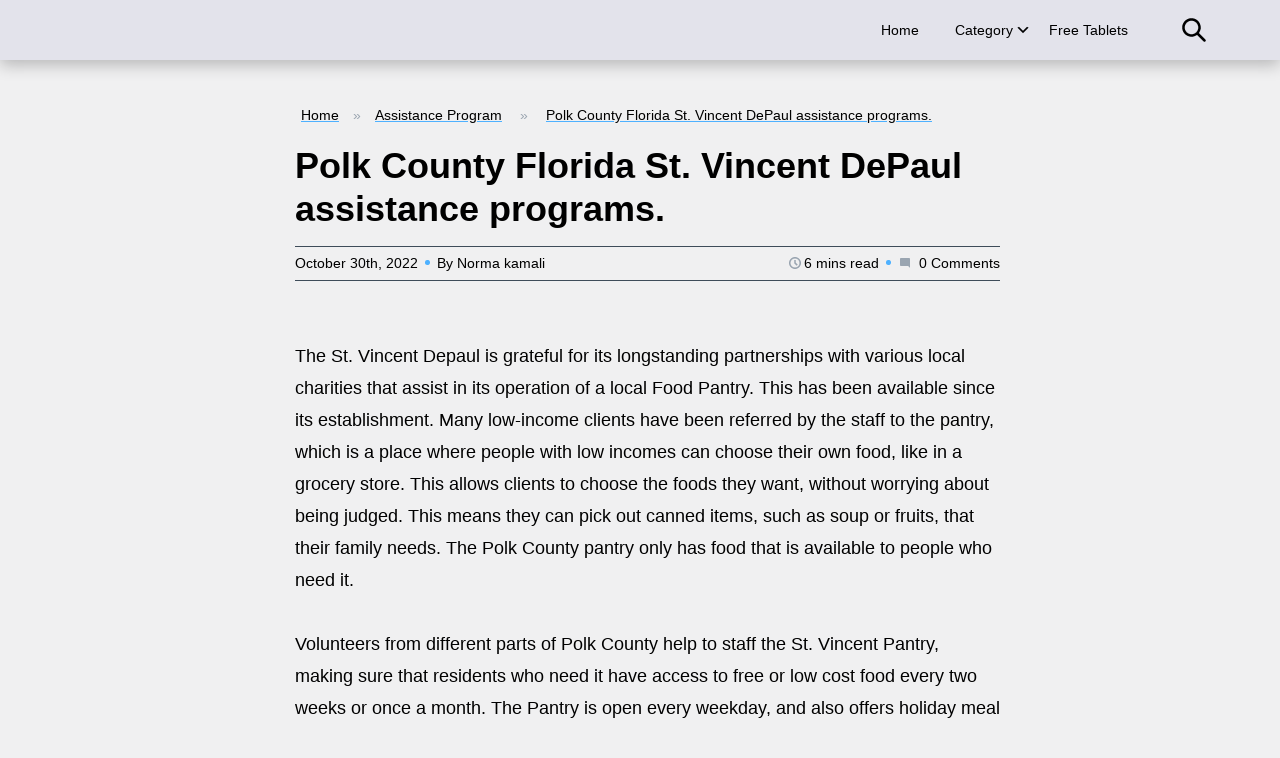

--- FILE ---
content_type: image/svg+xml
request_url: https://normaforcongresswoman.com/wp-content/themes/Norma-white/assets/social-icons.svg
body_size: 542
content:
<svg version="1.1" xmlns="http://www.w3.org/2000/svg" width="1225" height="25" viewBox="0 0 1225 25">
<svg id="icon-facebook2" width="25" height="25" viewBox="0 0 25 25" x="0" y="0">
<path fill="#f5f7fa" d="M22.656 0h-20.313c-1.289 0-2.344 1.055-2.344 2.344v20.313c0 1.289 1.055 2.344 2.344 2.344h10.156v-10.938h-3.125v-3.125h3.125v-1.563c0-2.583 2.104-4.688 4.688-4.688h3.125v3.125h-3.125c-0.859 0-1.563 0.703-1.563 1.563v1.563h4.688l-0.781 3.125h-3.906v10.938h7.031c1.289 0 2.344-1.055 2.344-2.344v-20.313c0-1.289-1.055-2.344-2.344-2.344z"></path>
</svg>
<svg id="icon-twitter" width="25" height="25" viewBox="0 0 25 25" x="50" y="0">
<path fill="#f5f7fa" d="M25 5.527c-0.918 0.41-1.909 0.684-2.944 0.806 1.060-0.635 1.87-1.641 2.256-2.837-0.991 0.586-2.090 1.016-3.257 1.245-0.938-0.996-2.271-1.616-3.745-1.616-2.832 0-5.127 2.295-5.127 5.127 0 0.4 0.044 0.791 0.132 1.167-4.263-0.215-8.042-2.256-10.571-5.361-0.439 0.757-0.693 1.641-0.693 2.578 0 1.777 0.903 3.35 2.28 4.268-0.84-0.024-1.631-0.259-2.324-0.64 0 0.020 0 0.044 0 0.063 0 2.485 1.768 4.561 4.116 5.029-0.43 0.117-0.884 0.181-1.353 0.181-0.332 0-0.649-0.034-0.967-0.093 0.654 2.036 2.549 3.521 4.79 3.564-1.758 1.377-3.965 2.197-6.372 2.197-0.415 0-0.82-0.024-1.226-0.073 2.275 1.46 4.971 2.305 7.866 2.305 9.434 0 14.595-7.817 14.595-14.595 0-0.225-0.005-0.444-0.015-0.664 1.001-0.718 1.87-1.621 2.559-2.651z"></path>
</svg>
<svg id="icon-youtube" width="25" height="25" viewBox="0 0 25 25" x="100" y="0">
<path fill="#f5f7fa" d="M24.751 7.5c0 0-0.244-1.724-0.996-2.48-0.952-0.996-2.017-1.001-2.505-1.060-3.496-0.254-8.745-0.254-8.745-0.254h-0.010c0 0-5.249 0-8.745 0.254-0.488 0.059-1.553 0.063-2.505 1.060-0.752 0.757-0.991 2.48-0.991 2.48s-0.249 2.021-0.249 4.048v1.895c0 2.021 0.249 4.048 0.249 4.048s0.244 1.724 0.991 2.48c0.952 0.996 2.202 0.962 2.759 1.069 2.002 0.19 8.501 0.249 8.501 0.249s5.254-0.010 8.75-0.259c0.488-0.059 1.553-0.063 2.505-1.060 0.752-0.757 0.996-2.48 0.996-2.48s0.249-2.021 0.249-4.048v-1.895c-0.005-2.021-0.254-4.048-0.254-4.048zM9.917 15.742v-7.026l6.753 3.525-6.753 3.501z"></path>
</svg>
</svg>
